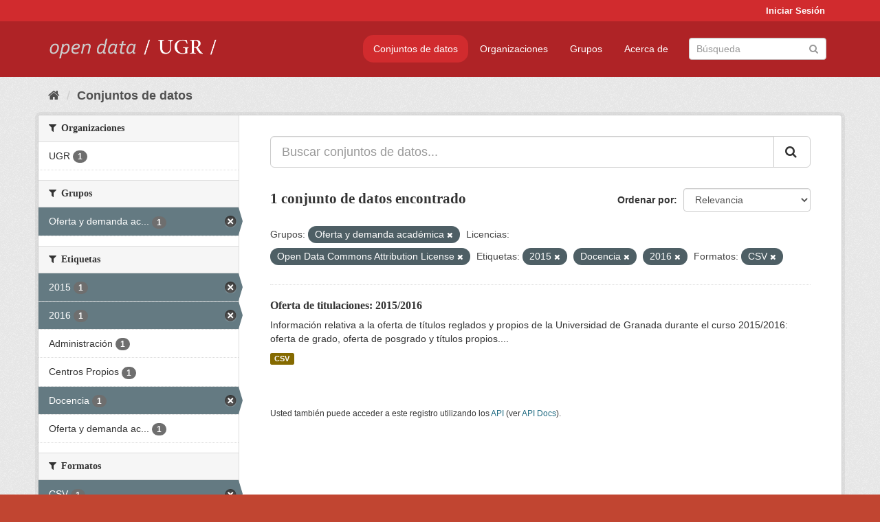

--- FILE ---
content_type: text/html; charset=utf-8
request_url: https://opendata.ugr.es/dataset/?groups=oferta-y-demanda-academica&_license_id_limit=0&license_id=odc-by&tags=2015&tags=Docencia&tags=2016&res_format=CSV
body_size: 7402
content:
<!DOCTYPE html>
<!--[if IE 9]> <html lang="es" class="ie9"> <![endif]-->
<!--[if gt IE 8]><!--> <html lang="es"> <!--<![endif]-->
  <head>
    <meta charset="utf-8" />
      <meta name="generator" content="ckan 2.9.5" />
      <meta name="viewport" content="width=device-width, initial-scale=1.0">
    <title>Conjunto de datos - OpenData UGR</title>

    
    
    <link rel="shortcut icon" href="/base/images/faviconUGR.ico" />
    
    
        <link rel="alternate" type="text/n3" href="https://opendata.ugr.es/catalog.n3"/>
        <link rel="alternate" type="text/ttl" href="https://opendata.ugr.es/catalog.ttl"/>
        <link rel="alternate" type="application/rdf+xml" href="https://opendata.ugr.es/catalog.xml"/>
        <link rel="alternate" type="application/ld+json" href="https://opendata.ugr.es/catalog.jsonld"/>
    

    
      
      
      
      
    

    
    



    
      
      
    

    
    <link href="/webassets/base/eb9793eb_red.css" rel="stylesheet"/>
<link href="/webassets/ckanext-harvest/c95a0af2_harvest_css.css" rel="stylesheet"/><style>
                .site-footer  {
  #background-color: #842f22;
background-color: #d12b2e;
}
.account-masthead {
background: #d12b2e;
}




.masthead {
background: #af2326;
}

.account-masthead .account ul li a{
  
  color: white;
}


/*
#Para la imagen de fondo
#.hero{
#background: url("https://p1.pxfuel.com/preview/401/157/184/alhambra-spain-granada-window.jpg");
#}
*/

/* --> BIUSCADOR DE INICIO */
.homepage .module-search .module-content {
background-color: #d12b2e;

}


.homepage .module-search .tags {
background-color: #af2326;

}



. main-navigation-toggle a:hover {
  font-size:20px;
}




#main-navigation-toggle a:active{

 background: #d12b2e;
}

#main-navigation-toggle a:hover {
  
  /* font-size: 150%; */
  background: #d12b2e;
  
}

.account-masthead .account ul li a:hover {
    
    background-color: #af2326;
    
}

/* lineas del menu de configuracion, ajustes, logout */
.account-masthead .account ul li {
  
  border-left: none;
  
}

.account-masthead .account ul .active {
  
  background-color: black;
}

masthead .navigation .nav-pills li a:hover, .masthead .navigation .nav-pills li a:focus, .masthead .navigation .nav-pills li.active a{
  
 background: #d12b2e;
  
}
    
.btn-primary {
  
  background: #4d4c4d;
  border-color: #4d4c4d;
}


/* Color rojo oscuro de la franja superior al footer */
.homepage div:nth-child(3){
  
  background-color:  #af2326;
}


/* Color del gris de fondo */
.hero{
  
  /*! background: 
    
    url("https://p1.pxfuel.com/preview/16/472/53/wall-stones-marble-texture.jpg"); */
    /*
    url("https://p1.pxfuel.com/preview/688/816/856/pattern-texture-grey-brick-wall-model.jpg") repeat repeat;
    */
  /*! background-size: contain; */

  background-color: #dddddd;
background-image: None;
  
}

.homepage .row1{

  background:
     url("../../base/images/logo-ugr-blanco-transparente-sin-letras-rotado.svg");
  
  background-size: 190%;
  overflow: scroll;
  resize: both;


  background-position-y: 400px;
  background-position-x: -800px
  

}


h1, h2, h3, h4 {

font-size: 21px;
/*font-style: italic;*/
font-family: initial;

}

/* Imagenes de dcat, sparql, y estadisticas */
.hero .container div a img{
  
  max-width: 70%;
  
  
}
   

.hero .container div p {
  
  display: inline-block; 
  max-width: 49%;
  
}

.hero .container div p:nth-child(2){
  
  
  display:inline
   
}

.hero .container div p:nth-child(3){
 
  display: inline;  
  
  
}

.hero .container div p:nth-child(5){
  
  
  float: right;
  margin-top: 7%;
}

.hero .container div p:nth-child(8){
  
  
 
  float: right;
  
}


.hero .container div p:nth-child(8) img{
  
 
  float: right;
  
}



.hero .container div p:nth-child(13){
  
  
  float: right;
  margin-top: 8%
}



.hero .container div p:nth-child(15){
  
  
display: inline;  
  
  
}

.hero .container .module-content div h2{
  
  background-color: #dddddd;
  text-align: center
  
}

.hero .container div h1{
  
  text-align: center;
  
}


/* Cajas redondeadas ---------------> */
.hero .container .col-md-6.col2 .module-content.box {
  
  height: 100%;
  width: 100%;
  margin-top: 10px;
  border-top-left-radius: 30px;
  border-top-right-radius: 30px;
  border-bottom-right-radius: 30px;
  border-bottom-left-radius: 30px;
  
}


.homepage .module-search, .homepage .module-search .module-content{
  
  border-top-left-radius: 30px;
  border-top-right-radius: 30px;
}

.homepage .module-search{
  margin-top: 10px;
}


.homepage.layout-2 .stats {
  
  border-bottom-left-radius: 30px;
  border-bottom-right-radius: 30px;

}

/* <------------- Cajas redondeadas*/


.hero .container .col-md-6.col2 ul {
  
  
  margin-bottom: 10%;
}


/*radio del li > a del navbar */
.nav-pills > li > a {
    border-radius: 15px;
}



/* Paginación de los datasets */

.pagination > li > a {
  
  color: black;
  padding: 6px 15px;
  border: none;
  
}

.pagination > li > a:hover {
  
  background-color: #dddddd;
  color: black;
  
  
}



.pagination > .active > a{
  
  background-color: #dddddd;
  color: black;
}





.pagination > li > a, .pagination > li > span {
    
    padding: 6px 15px;
  
}


.pagination > .active > a:hover  {
  
    z-index: 3;
    color: #fff;
    cursor: default;
    background-color: black ;
   
}

/*footer ----------------------------> */

.site-footer a{
  
  color: white;
  
}

.site-footer label {
    color: white;
}

.site-footer p {
  
  color: white;
}

/* marca ugr + LOGO */

.navbar-left{
  
  width: 40%;
  padding-top: 12px;
  
}

.navbar-left img {
  
  width: 55%;
  
  
}





/* condicion para dispositivos pequeños*/

@media (max-width:475px){
  
  .hero .container .module-content div h2{
  
    margin-top: 21%;
  
  }
  
  
  .hero .container div a img {
    max-width: 70%;
    margin-top: 20%;
}
  
 

}




@media (max-width: 1200px){
  
  .header-image.navbar-left {
    
    
   width: 22%;
   margin-top: 7px;
    
    
  }
  
  
  .header-image.navbar-left .logo img{
    
    width: 100%;
  }


  
}


@media (max-width: 766px){
  
  
  .main{
    background-color: #af2326
  }

  
  
}




      </style>
    
  </head>

  
  <body data-site-root="https://opendata.ugr.es/" data-locale-root="https://opendata.ugr.es/" >

    
    <div class="sr-only sr-only-focusable"><a href="#content">Ir al contenido</a></div>
  

  
     
<div class="account-masthead">
  <div class="container">
     
    <nav class="account not-authed" aria-label="Cuenta">
      <ul class="list-unstyled">
        
        <li><a href="/user/login">Iniciar Sesión</a></li>
         
      </ul>
    </nav>
     
  </div>
</div>

<header class="navbar navbar-static-top masthead">
    
  <div class="container">
    <div class="navbar-right">
      <button data-target="#main-navigation-toggle" data-toggle="collapse" class="navbar-toggle collapsed" type="button" aria-label="expand or collapse" aria-expanded="false">
        <span class="sr-only">Toggle navigation</span>
        <span class="fa fa-bars"></span>
      </button>
    </div>
    <hgroup class="header-image navbar-left">
       
      <a class="logo" href="/"><img src="/uploads/admin/2022-02-21-120002.678222marca-open-data-ugr.png" alt="OpenData UGR" title="OpenData UGR" /></a>
       
    </hgroup>

    <div class="collapse navbar-collapse" id="main-navigation-toggle">
      
      <nav class="section navigation">
        <ul class="nav nav-pills">
            
		<li class="active"><a href="/dataset/">Conjuntos de datos</a></li><li><a href="/organization/">Organizaciones</a></li><li><a href="/group/">Grupos</a></li><li><a href="/about">Acerca de</a></li>
	    
        </ul>
      </nav>
       
      <form class="section site-search simple-input" action="/dataset/" method="get">
        <div class="field">
          <label for="field-sitewide-search">Buscar conjuntos de datos</label>
          <input id="field-sitewide-search" type="text" class="form-control" name="q" placeholder="Búsqueda" aria-label="Buscar conjuntos de datos"/>
          <button class="btn-search" type="submit" aria-label="Enviar"><i class="fa fa-search"></i></button>
        </div>
      </form>
      
    </div>
  </div>
</header>

  
    <div class="main">
      <div id="content" class="container">
        
          
            <div class="flash-messages">
              
                
              
            </div>
          

          
            <div class="toolbar" role="navigation" aria-label="Miga de pan">
              
                
                  <ol class="breadcrumb">
                    
<li class="home"><a href="/" aria-label="Inicio"><i class="fa fa-home"></i><span> Inicio</span></a></li>
                    
  <li class="active"><a href="/dataset/">Conjuntos de datos</a></li>

                  </ol>
                
              
            </div>
          

          <div class="row wrapper">
            
            
            

            
              <aside class="secondary col-sm-3">
                
                
  <div class="filters">
    <div>
      
        

    
    
	
	    
	    
		<section class="module module-narrow module-shallow">
		    
			<h2 class="module-heading">
			    <i class="fa fa-filter"></i>
			    
			    Organizaciones
			</h2>
		    
		    
			
			    
				<nav aria-label="Organizaciones">
				    <ul class="list-unstyled nav nav-simple nav-facet">
					
					    
					    
					    
					    
					    <li class="nav-item">
						<a href="/dataset/?groups=oferta-y-demanda-academica&amp;_license_id_limit=0&amp;license_id=odc-by&amp;tags=2015&amp;tags=Docencia&amp;tags=2016&amp;res_format=CSV&amp;organization=universidad-granada" title="">
						    <span class="item-label">UGR</span>
						    <span class="hidden separator"> - </span>
						    <span class="item-count badge">1</span>
						</a>
					    </li>
					
				    </ul>
				</nav>

				<p class="module-footer">
				    
					
				    
				</p>
			    
			
		    
		</section>
	    
	
    

      
        

    
    
	
	    
	    
		<section class="module module-narrow module-shallow">
		    
			<h2 class="module-heading">
			    <i class="fa fa-filter"></i>
			    
			    Grupos
			</h2>
		    
		    
			
			    
				<nav aria-label="Grupos">
				    <ul class="list-unstyled nav nav-simple nav-facet">
					
					    
					    
					    
					    
					    <li class="nav-item active">
						<a href="/dataset/?_license_id_limit=0&amp;license_id=odc-by&amp;tags=2015&amp;tags=Docencia&amp;tags=2016&amp;res_format=CSV" title="Oferta y demanda académica">
						    <span class="item-label">Oferta y demanda ac...</span>
						    <span class="hidden separator"> - </span>
						    <span class="item-count badge">1</span>
						</a>
					    </li>
					
				    </ul>
				</nav>

				<p class="module-footer">
				    
					
				    
				</p>
			    
			
		    
		</section>
	    
	
    

      
        

    
    
	
	    
	    
		<section class="module module-narrow module-shallow">
		    
			<h2 class="module-heading">
			    <i class="fa fa-filter"></i>
			    
			    Etiquetas
			</h2>
		    
		    
			
			    
				<nav aria-label="Etiquetas">
				    <ul class="list-unstyled nav nav-simple nav-facet">
					
					    
					    
					    
					    
					    <li class="nav-item active">
						<a href="/dataset/?groups=oferta-y-demanda-academica&amp;_license_id_limit=0&amp;license_id=odc-by&amp;tags=Docencia&amp;tags=2016&amp;res_format=CSV" title="">
						    <span class="item-label">2015</span>
						    <span class="hidden separator"> - </span>
						    <span class="item-count badge">1</span>
						</a>
					    </li>
					
					    
					    
					    
					    
					    <li class="nav-item active">
						<a href="/dataset/?groups=oferta-y-demanda-academica&amp;_license_id_limit=0&amp;license_id=odc-by&amp;tags=2015&amp;tags=Docencia&amp;res_format=CSV" title="">
						    <span class="item-label">2016</span>
						    <span class="hidden separator"> - </span>
						    <span class="item-count badge">1</span>
						</a>
					    </li>
					
					    
					    
					    
					    
					    <li class="nav-item">
						<a href="/dataset/?groups=oferta-y-demanda-academica&amp;_license_id_limit=0&amp;license_id=odc-by&amp;tags=2015&amp;tags=Docencia&amp;tags=2016&amp;res_format=CSV&amp;tags=Administraci%C3%B3n" title="">
						    <span class="item-label">Administración</span>
						    <span class="hidden separator"> - </span>
						    <span class="item-count badge">1</span>
						</a>
					    </li>
					
					    
					    
					    
					    
					    <li class="nav-item">
						<a href="/dataset/?groups=oferta-y-demanda-academica&amp;_license_id_limit=0&amp;license_id=odc-by&amp;tags=2015&amp;tags=Docencia&amp;tags=2016&amp;res_format=CSV&amp;tags=Centros+Propios" title="">
						    <span class="item-label">Centros Propios</span>
						    <span class="hidden separator"> - </span>
						    <span class="item-count badge">1</span>
						</a>
					    </li>
					
					    
					    
					    
					    
					    <li class="nav-item active">
						<a href="/dataset/?groups=oferta-y-demanda-academica&amp;_license_id_limit=0&amp;license_id=odc-by&amp;tags=2015&amp;tags=2016&amp;res_format=CSV" title="">
						    <span class="item-label">Docencia</span>
						    <span class="hidden separator"> - </span>
						    <span class="item-count badge">1</span>
						</a>
					    </li>
					
					    
					    
					    
					    
					    <li class="nav-item">
						<a href="/dataset/?groups=oferta-y-demanda-academica&amp;_license_id_limit=0&amp;license_id=odc-by&amp;tags=2015&amp;tags=Docencia&amp;tags=2016&amp;res_format=CSV&amp;tags=Oferta+y+demanda+acad%C3%A9mica" title="Oferta y demanda académica">
						    <span class="item-label">Oferta y demanda ac...</span>
						    <span class="hidden separator"> - </span>
						    <span class="item-count badge">1</span>
						</a>
					    </li>
					
				    </ul>
				</nav>

				<p class="module-footer">
				    
					
				    
				</p>
			    
			
		    
		</section>
	    
	
    

      
        

    
    
	
	    
	    
		<section class="module module-narrow module-shallow">
		    
			<h2 class="module-heading">
			    <i class="fa fa-filter"></i>
			    
			    Formatos
			</h2>
		    
		    
			
			    
				<nav aria-label="Formatos">
				    <ul class="list-unstyled nav nav-simple nav-facet">
					
					    
					    
					    
					    
					    <li class="nav-item active">
						<a href="/dataset/?groups=oferta-y-demanda-academica&amp;_license_id_limit=0&amp;license_id=odc-by&amp;tags=2015&amp;tags=Docencia&amp;tags=2016" title="">
						    <span class="item-label">CSV</span>
						    <span class="hidden separator"> - </span>
						    <span class="item-count badge">1</span>
						</a>
					    </li>
					
				    </ul>
				</nav>

				<p class="module-footer">
				    
					
				    
				</p>
			    
			
		    
		</section>
	    
	
    

      
        

    
    
	
	    
	    
		<section class="module module-narrow module-shallow">
		    
			<h2 class="module-heading">
			    <i class="fa fa-filter"></i>
			    
			    Licencias
			</h2>
		    
		    
			
			    
				<nav aria-label="Licencias">
				    <ul class="list-unstyled nav nav-simple nav-facet">
					
					    
					    
					    
					    
					    <li class="nav-item active">
						<a href="/dataset/?groups=oferta-y-demanda-academica&amp;_license_id_limit=0&amp;tags=2015&amp;tags=Docencia&amp;tags=2016&amp;res_format=CSV" title="Open Data Commons Attribution License">
						    <span class="item-label">Open Data Commons A...</span>
						    <span class="hidden separator"> - </span>
						    <span class="item-count badge">1</span>
						</a>
					    </li>
					
				    </ul>
				</nav>

				<p class="module-footer">
				    
					<a href="/dataset/?groups=oferta-y-demanda-academica&amp;license_id=odc-by&amp;tags=2015&amp;tags=Docencia&amp;tags=2016&amp;res_format=CSV" class="read-more">Mostrar Solamente Populares Licencias</a>
				    
				</p>
			    
			
		    
		</section>
	    
	
    

      
    </div>
    <a class="close no-text hide-filters"><i class="fa fa-times-circle"></i><span class="text">close</span></a>
  </div>

              </aside>
            

            
              <div class="primary col-sm-9 col-xs-12" role="main">
                
                
  <section class="module">
    <div class="module-content">
      
        
      
      
        
        
        







<form id="dataset-search-form" class="search-form" method="get" data-module="select-switch">

  
    <div class="input-group search-input-group">
      <input aria-label="Buscar conjuntos de datos..." id="field-giant-search" type="text" class="form-control input-lg" name="q" value="" autocomplete="off" placeholder="Buscar conjuntos de datos...">
      
      <span class="input-group-btn">
        <button class="btn btn-default btn-lg" type="submit" value="search" aria-label="Enviar">
          <i class="fa fa-search"></i>
        </button>
      </span>
      
    </div>
  

  
    <span>
  
  

  
  
  
  <input type="hidden" name="groups" value="oferta-y-demanda-academica" />
  
  
  
  
  
  <input type="hidden" name="license_id" value="odc-by" />
  
  
  
  
  
  <input type="hidden" name="tags" value="2015" />
  
  
  
  
  
  <input type="hidden" name="tags" value="Docencia" />
  
  
  
  
  
  <input type="hidden" name="tags" value="2016" />
  
  
  
  
  
  <input type="hidden" name="res_format" value="CSV" />
  
  
  
  </span>
  

  
    
      <div class="form-select form-group control-order-by">
        <label for="field-order-by">Ordenar por</label>
        <select id="field-order-by" name="sort" class="form-control">
          
            
              <option value="score desc, metadata_modified desc" selected="selected">Relevancia</option>
            
          
            
              <option value="title_string asc">Nombre Ascendente</option>
            
          
            
              <option value="title_string desc">Nombre Descendente</option>
            
          
            
              <option value="metadata_modified desc">Última modificación</option>
            
          
            
          
        </select>
        
        <button class="btn btn-default js-hide" type="submit">Ir</button>
        
      </div>
    
  

  
    
      <h1>

  
  
  
  

1 conjunto de datos encontrado</h1>
    
  

  
    
      <p class="filter-list">
        
          
          <span class="facet">Grupos:</span>
          
            <span class="filtered pill">Oferta y demanda académica
              <a href="/dataset/?_license_id_limit=0&amp;license_id=odc-by&amp;tags=2015&amp;tags=Docencia&amp;tags=2016&amp;res_format=CSV" class="remove" title="Quitar"><i class="fa fa-times"></i></a>
            </span>
          
        
          
          <span class="facet">Licencias:</span>
          
            <span class="filtered pill">Open Data Commons Attribution License
              <a href="/dataset/?groups=oferta-y-demanda-academica&amp;_license_id_limit=0&amp;tags=2015&amp;tags=Docencia&amp;tags=2016&amp;res_format=CSV" class="remove" title="Quitar"><i class="fa fa-times"></i></a>
            </span>
          
        
          
          <span class="facet">Etiquetas:</span>
          
            <span class="filtered pill">2015
              <a href="/dataset/?groups=oferta-y-demanda-academica&amp;_license_id_limit=0&amp;license_id=odc-by&amp;tags=Docencia&amp;tags=2016&amp;res_format=CSV" class="remove" title="Quitar"><i class="fa fa-times"></i></a>
            </span>
          
            <span class="filtered pill">Docencia
              <a href="/dataset/?groups=oferta-y-demanda-academica&amp;_license_id_limit=0&amp;license_id=odc-by&amp;tags=2015&amp;tags=2016&amp;res_format=CSV" class="remove" title="Quitar"><i class="fa fa-times"></i></a>
            </span>
          
            <span class="filtered pill">2016
              <a href="/dataset/?groups=oferta-y-demanda-academica&amp;_license_id_limit=0&amp;license_id=odc-by&amp;tags=2015&amp;tags=Docencia&amp;res_format=CSV" class="remove" title="Quitar"><i class="fa fa-times"></i></a>
            </span>
          
        
          
          <span class="facet">Formatos:</span>
          
            <span class="filtered pill">CSV
              <a href="/dataset/?groups=oferta-y-demanda-academica&amp;_license_id_limit=0&amp;license_id=odc-by&amp;tags=2015&amp;tags=Docencia&amp;tags=2016" class="remove" title="Quitar"><i class="fa fa-times"></i></a>
            </span>
          
        
      </p>
      <a class="show-filters btn btn-default">Filtrar Resultados</a>
    
  

</form>




      
      
        

  
    <ul class="dataset-list list-unstyled">
    	
	      
	        






  <li class="dataset-item">
    
      <div class="dataset-content">
        
          <h2 class="dataset-heading">
            
              
            
            
		<a href="/dataset/titulaciones-2015-2016">Oferta de titulaciones: 2015/2016</a>
            
            
              
              
            
          </h2>
        
        
          
        
        
          
            <div>Información relativa a la oferta de títulos reglados y propios de la Universidad de Granada durante el curso 2015/2016: oferta de grado, oferta de posgrado y títulos propios....</div>
          
        
      </div>
      
        
          
            <ul class="dataset-resources list-unstyled">
              
                
                <li>
                  <a href="/dataset/titulaciones-2015-2016" class="label label-default" data-format="csv">CSV</a>
                </li>
                
              
            </ul>
          
        
      
    
  </li>

	      
	    
    </ul>
  

      
    </div>

    
      
    
  </section>

  
    <section class="module">
      <div class="module-content">
        
          <small>
            
            
            
          Usted también puede acceder a este registro utilizando los <a href="/api/3">API</a> (ver <a href="http://docs.ckan.org/en/2.9/api/">API Docs</a>).
          </small>
        
      </div>
    </section>
  

              </div>
            
          </div>
        
      </div>
    </div>
  
    <footer class="site-footer">
  <div class="container">
    
    <div class="row">
      <div class="col-md-8 footer-links">
        
          <ul class="list-unstyled">
            
              <li><a href="/about">Acerca de OpenData UGR</a></li>
            
          </ul>
          <ul class="list-unstyled">
            
              
              <li><a href="http://docs.ckan.org/en/2.9/api/">API CKAN</a></li>
              <li><a href="http://www.ckan.org/">CKAN Association</a></li>
              <li><a href="http://www.opendefinition.org/okd/"><img src="/base/images/od_80x15_blue.png" alt="Open Data"></a></li>
            
          </ul>
        
      </div>
      <div class="col-md-4 attribution">
        
          <p><strong>Gestionado con </strong> <a class="hide-text ckan-footer-logo" href="http://ckan.org">CKAN</a></p>
        
        
          
<form class="form-inline form-select lang-select" action="/util/redirect" data-module="select-switch" method="POST">
  <label for="field-lang-select">Idioma</label>
  <select id="field-lang-select" name="url" data-module="autocomplete" data-module-dropdown-class="lang-dropdown" data-module-container-class="lang-container">
    
      <option value="/es/dataset/?groups=oferta-y-demanda-academica&amp;_license_id_limit=0&amp;license_id=odc-by&amp;tags=2015&amp;tags=Docencia&amp;tags=2016&amp;res_format=CSV" selected="selected">
        español
      </option>
    
      <option value="/en/dataset/?groups=oferta-y-demanda-academica&amp;_license_id_limit=0&amp;license_id=odc-by&amp;tags=2015&amp;tags=Docencia&amp;tags=2016&amp;res_format=CSV" >
        English
      </option>
    
      <option value="/pt_BR/dataset/?groups=oferta-y-demanda-academica&amp;_license_id_limit=0&amp;license_id=odc-by&amp;tags=2015&amp;tags=Docencia&amp;tags=2016&amp;res_format=CSV" >
        português (Brasil)
      </option>
    
      <option value="/ja/dataset/?groups=oferta-y-demanda-academica&amp;_license_id_limit=0&amp;license_id=odc-by&amp;tags=2015&amp;tags=Docencia&amp;tags=2016&amp;res_format=CSV" >
        日本語
      </option>
    
      <option value="/it/dataset/?groups=oferta-y-demanda-academica&amp;_license_id_limit=0&amp;license_id=odc-by&amp;tags=2015&amp;tags=Docencia&amp;tags=2016&amp;res_format=CSV" >
        italiano
      </option>
    
      <option value="/cs_CZ/dataset/?groups=oferta-y-demanda-academica&amp;_license_id_limit=0&amp;license_id=odc-by&amp;tags=2015&amp;tags=Docencia&amp;tags=2016&amp;res_format=CSV" >
        čeština (Česko)
      </option>
    
      <option value="/ca/dataset/?groups=oferta-y-demanda-academica&amp;_license_id_limit=0&amp;license_id=odc-by&amp;tags=2015&amp;tags=Docencia&amp;tags=2016&amp;res_format=CSV" >
        català
      </option>
    
      <option value="/fr/dataset/?groups=oferta-y-demanda-academica&amp;_license_id_limit=0&amp;license_id=odc-by&amp;tags=2015&amp;tags=Docencia&amp;tags=2016&amp;res_format=CSV" >
        français
      </option>
    
      <option value="/el/dataset/?groups=oferta-y-demanda-academica&amp;_license_id_limit=0&amp;license_id=odc-by&amp;tags=2015&amp;tags=Docencia&amp;tags=2016&amp;res_format=CSV" >
        Ελληνικά
      </option>
    
      <option value="/sv/dataset/?groups=oferta-y-demanda-academica&amp;_license_id_limit=0&amp;license_id=odc-by&amp;tags=2015&amp;tags=Docencia&amp;tags=2016&amp;res_format=CSV" >
        svenska
      </option>
    
      <option value="/sr/dataset/?groups=oferta-y-demanda-academica&amp;_license_id_limit=0&amp;license_id=odc-by&amp;tags=2015&amp;tags=Docencia&amp;tags=2016&amp;res_format=CSV" >
        српски
      </option>
    
      <option value="/no/dataset/?groups=oferta-y-demanda-academica&amp;_license_id_limit=0&amp;license_id=odc-by&amp;tags=2015&amp;tags=Docencia&amp;tags=2016&amp;res_format=CSV" >
        norsk bokmål (Norge)
      </option>
    
      <option value="/sk/dataset/?groups=oferta-y-demanda-academica&amp;_license_id_limit=0&amp;license_id=odc-by&amp;tags=2015&amp;tags=Docencia&amp;tags=2016&amp;res_format=CSV" >
        slovenčina
      </option>
    
      <option value="/fi/dataset/?groups=oferta-y-demanda-academica&amp;_license_id_limit=0&amp;license_id=odc-by&amp;tags=2015&amp;tags=Docencia&amp;tags=2016&amp;res_format=CSV" >
        suomi
      </option>
    
      <option value="/ru/dataset/?groups=oferta-y-demanda-academica&amp;_license_id_limit=0&amp;license_id=odc-by&amp;tags=2015&amp;tags=Docencia&amp;tags=2016&amp;res_format=CSV" >
        русский
      </option>
    
      <option value="/de/dataset/?groups=oferta-y-demanda-academica&amp;_license_id_limit=0&amp;license_id=odc-by&amp;tags=2015&amp;tags=Docencia&amp;tags=2016&amp;res_format=CSV" >
        Deutsch
      </option>
    
      <option value="/pl/dataset/?groups=oferta-y-demanda-academica&amp;_license_id_limit=0&amp;license_id=odc-by&amp;tags=2015&amp;tags=Docencia&amp;tags=2016&amp;res_format=CSV" >
        polski
      </option>
    
      <option value="/nl/dataset/?groups=oferta-y-demanda-academica&amp;_license_id_limit=0&amp;license_id=odc-by&amp;tags=2015&amp;tags=Docencia&amp;tags=2016&amp;res_format=CSV" >
        Nederlands
      </option>
    
      <option value="/bg/dataset/?groups=oferta-y-demanda-academica&amp;_license_id_limit=0&amp;license_id=odc-by&amp;tags=2015&amp;tags=Docencia&amp;tags=2016&amp;res_format=CSV" >
        български
      </option>
    
      <option value="/ko_KR/dataset/?groups=oferta-y-demanda-academica&amp;_license_id_limit=0&amp;license_id=odc-by&amp;tags=2015&amp;tags=Docencia&amp;tags=2016&amp;res_format=CSV" >
        한국어 (대한민국)
      </option>
    
      <option value="/hu/dataset/?groups=oferta-y-demanda-academica&amp;_license_id_limit=0&amp;license_id=odc-by&amp;tags=2015&amp;tags=Docencia&amp;tags=2016&amp;res_format=CSV" >
        magyar
      </option>
    
      <option value="/sl/dataset/?groups=oferta-y-demanda-academica&amp;_license_id_limit=0&amp;license_id=odc-by&amp;tags=2015&amp;tags=Docencia&amp;tags=2016&amp;res_format=CSV" >
        slovenščina
      </option>
    
      <option value="/lv/dataset/?groups=oferta-y-demanda-academica&amp;_license_id_limit=0&amp;license_id=odc-by&amp;tags=2015&amp;tags=Docencia&amp;tags=2016&amp;res_format=CSV" >
        latviešu
      </option>
    
      <option value="/es_AR/dataset/?groups=oferta-y-demanda-academica&amp;_license_id_limit=0&amp;license_id=odc-by&amp;tags=2015&amp;tags=Docencia&amp;tags=2016&amp;res_format=CSV" >
        español (Argentina)
      </option>
    
      <option value="/tl/dataset/?groups=oferta-y-demanda-academica&amp;_license_id_limit=0&amp;license_id=odc-by&amp;tags=2015&amp;tags=Docencia&amp;tags=2016&amp;res_format=CSV" >
        Filipino (Pilipinas)
      </option>
    
      <option value="/mk/dataset/?groups=oferta-y-demanda-academica&amp;_license_id_limit=0&amp;license_id=odc-by&amp;tags=2015&amp;tags=Docencia&amp;tags=2016&amp;res_format=CSV" >
        македонски
      </option>
    
      <option value="/fa_IR/dataset/?groups=oferta-y-demanda-academica&amp;_license_id_limit=0&amp;license_id=odc-by&amp;tags=2015&amp;tags=Docencia&amp;tags=2016&amp;res_format=CSV" >
        فارسی (ایران)
      </option>
    
      <option value="/da_DK/dataset/?groups=oferta-y-demanda-academica&amp;_license_id_limit=0&amp;license_id=odc-by&amp;tags=2015&amp;tags=Docencia&amp;tags=2016&amp;res_format=CSV" >
        dansk (Danmark)
      </option>
    
      <option value="/lt/dataset/?groups=oferta-y-demanda-academica&amp;_license_id_limit=0&amp;license_id=odc-by&amp;tags=2015&amp;tags=Docencia&amp;tags=2016&amp;res_format=CSV" >
        lietuvių
      </option>
    
      <option value="/uk/dataset/?groups=oferta-y-demanda-academica&amp;_license_id_limit=0&amp;license_id=odc-by&amp;tags=2015&amp;tags=Docencia&amp;tags=2016&amp;res_format=CSV" >
        українська
      </option>
    
      <option value="/is/dataset/?groups=oferta-y-demanda-academica&amp;_license_id_limit=0&amp;license_id=odc-by&amp;tags=2015&amp;tags=Docencia&amp;tags=2016&amp;res_format=CSV" >
        íslenska
      </option>
    
      <option value="/sr_Latn/dataset/?groups=oferta-y-demanda-academica&amp;_license_id_limit=0&amp;license_id=odc-by&amp;tags=2015&amp;tags=Docencia&amp;tags=2016&amp;res_format=CSV" >
        srpski (latinica)
      </option>
    
      <option value="/hr/dataset/?groups=oferta-y-demanda-academica&amp;_license_id_limit=0&amp;license_id=odc-by&amp;tags=2015&amp;tags=Docencia&amp;tags=2016&amp;res_format=CSV" >
        hrvatski
      </option>
    
      <option value="/ne/dataset/?groups=oferta-y-demanda-academica&amp;_license_id_limit=0&amp;license_id=odc-by&amp;tags=2015&amp;tags=Docencia&amp;tags=2016&amp;res_format=CSV" >
        नेपाली
      </option>
    
      <option value="/am/dataset/?groups=oferta-y-demanda-academica&amp;_license_id_limit=0&amp;license_id=odc-by&amp;tags=2015&amp;tags=Docencia&amp;tags=2016&amp;res_format=CSV" >
        አማርኛ
      </option>
    
      <option value="/my_MM/dataset/?groups=oferta-y-demanda-academica&amp;_license_id_limit=0&amp;license_id=odc-by&amp;tags=2015&amp;tags=Docencia&amp;tags=2016&amp;res_format=CSV" >
        မြန်မာ (မြန်မာ)
      </option>
    
      <option value="/th/dataset/?groups=oferta-y-demanda-academica&amp;_license_id_limit=0&amp;license_id=odc-by&amp;tags=2015&amp;tags=Docencia&amp;tags=2016&amp;res_format=CSV" >
        ไทย
      </option>
    
      <option value="/he/dataset/?groups=oferta-y-demanda-academica&amp;_license_id_limit=0&amp;license_id=odc-by&amp;tags=2015&amp;tags=Docencia&amp;tags=2016&amp;res_format=CSV" >
        עברית
      </option>
    
      <option value="/ar/dataset/?groups=oferta-y-demanda-academica&amp;_license_id_limit=0&amp;license_id=odc-by&amp;tags=2015&amp;tags=Docencia&amp;tags=2016&amp;res_format=CSV" >
        العربية
      </option>
    
      <option value="/zh_Hant_TW/dataset/?groups=oferta-y-demanda-academica&amp;_license_id_limit=0&amp;license_id=odc-by&amp;tags=2015&amp;tags=Docencia&amp;tags=2016&amp;res_format=CSV" >
        中文 (繁體, 台灣)
      </option>
    
      <option value="/zh_Hans_CN/dataset/?groups=oferta-y-demanda-academica&amp;_license_id_limit=0&amp;license_id=odc-by&amp;tags=2015&amp;tags=Docencia&amp;tags=2016&amp;res_format=CSV" >
        中文 (简体, 中国)
      </option>
    
      <option value="/id/dataset/?groups=oferta-y-demanda-academica&amp;_license_id_limit=0&amp;license_id=odc-by&amp;tags=2015&amp;tags=Docencia&amp;tags=2016&amp;res_format=CSV" >
        Indonesia
      </option>
    
      <option value="/en_AU/dataset/?groups=oferta-y-demanda-academica&amp;_license_id_limit=0&amp;license_id=odc-by&amp;tags=2015&amp;tags=Docencia&amp;tags=2016&amp;res_format=CSV" >
        English (Australia)
      </option>
    
      <option value="/km/dataset/?groups=oferta-y-demanda-academica&amp;_license_id_limit=0&amp;license_id=odc-by&amp;tags=2015&amp;tags=Docencia&amp;tags=2016&amp;res_format=CSV" >
        ខ្មែរ
      </option>
    
      <option value="/tr/dataset/?groups=oferta-y-demanda-academica&amp;_license_id_limit=0&amp;license_id=odc-by&amp;tags=2015&amp;tags=Docencia&amp;tags=2016&amp;res_format=CSV" >
        Türkçe
      </option>
    
      <option value="/eu/dataset/?groups=oferta-y-demanda-academica&amp;_license_id_limit=0&amp;license_id=odc-by&amp;tags=2015&amp;tags=Docencia&amp;tags=2016&amp;res_format=CSV" >
        euskara
      </option>
    
      <option value="/gl/dataset/?groups=oferta-y-demanda-academica&amp;_license_id_limit=0&amp;license_id=odc-by&amp;tags=2015&amp;tags=Docencia&amp;tags=2016&amp;res_format=CSV" >
        galego
      </option>
    
      <option value="/vi/dataset/?groups=oferta-y-demanda-academica&amp;_license_id_limit=0&amp;license_id=odc-by&amp;tags=2015&amp;tags=Docencia&amp;tags=2016&amp;res_format=CSV" >
        Tiếng Việt
      </option>
    
      <option value="/mn_MN/dataset/?groups=oferta-y-demanda-academica&amp;_license_id_limit=0&amp;license_id=odc-by&amp;tags=2015&amp;tags=Docencia&amp;tags=2016&amp;res_format=CSV" >
        монгол (Монгол)
      </option>
    
      <option value="/pt_PT/dataset/?groups=oferta-y-demanda-academica&amp;_license_id_limit=0&amp;license_id=odc-by&amp;tags=2015&amp;tags=Docencia&amp;tags=2016&amp;res_format=CSV" >
        português (Portugal)
      </option>
    
      <option value="/sq/dataset/?groups=oferta-y-demanda-academica&amp;_license_id_limit=0&amp;license_id=odc-by&amp;tags=2015&amp;tags=Docencia&amp;tags=2016&amp;res_format=CSV" >
        shqip
      </option>
    
      <option value="/ro/dataset/?groups=oferta-y-demanda-academica&amp;_license_id_limit=0&amp;license_id=odc-by&amp;tags=2015&amp;tags=Docencia&amp;tags=2016&amp;res_format=CSV" >
        română
      </option>
    
      <option value="/uk_UA/dataset/?groups=oferta-y-demanda-academica&amp;_license_id_limit=0&amp;license_id=odc-by&amp;tags=2015&amp;tags=Docencia&amp;tags=2016&amp;res_format=CSV" >
        українська (Україна)
      </option>
    
  </select>
  <button class="btn btn-default js-hide" type="submit">Ir</button>
</form>
        
      </div>
    </div>
    
  </div>

  
    
  
</footer>
  
  
  
  
  
    

      

    
    
    <link href="/webassets/vendor/f3b8236b_select2.css" rel="stylesheet"/>
<link href="/webassets/vendor/0b01aef1_font-awesome.css" rel="stylesheet"/>
    <script src="/webassets/vendor/d8ae4bed_jquery.js" type="text/javascript"></script>
<script src="/webassets/vendor/fb6095a0_vendor.js" type="text/javascript"></script>
<script src="/webassets/vendor/580fa18d_bootstrap.js" type="text/javascript"></script>
<script src="/webassets/base/15a18f6c_main.js" type="text/javascript"></script>
<script src="/webassets/base/266988e1_ckan.js" type="text/javascript"></script>
  </body>
</html>